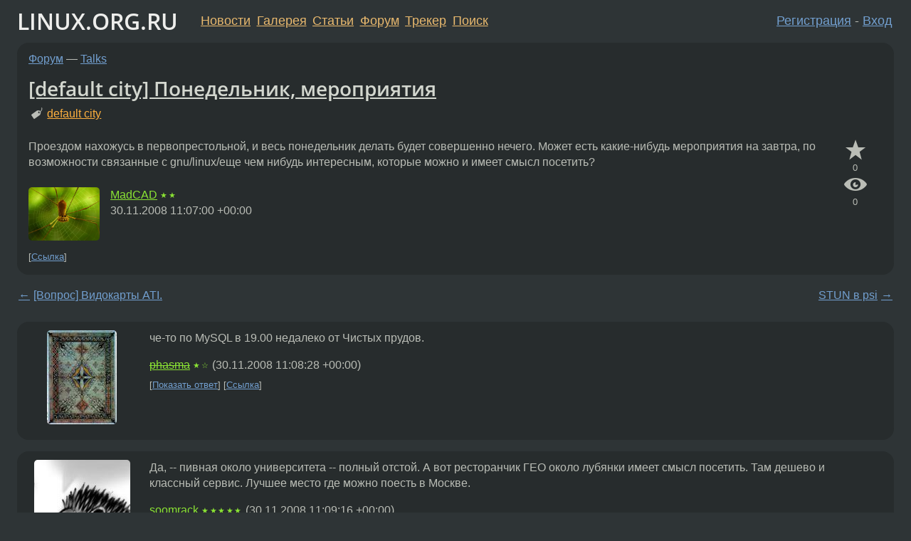

--- FILE ---
content_type: text/html;charset=utf-8
request_url: https://www.linux.org.ru/forum/talks/3294097
body_size: 7234
content:
<!DOCTYPE html>
<html lang=ru>
<head>
<link rel="stylesheet" type="text/css" href="/tango/combined.css?20260110-1006">
<link rel="preload" href="/js/lor.js?20260110-1006" as="script">

<link rel="yandex-tableau-widget" href="/manifest.json" />
<meta name="referrer" content="always">

<script type="text/javascript">
  /*!
  * $script.js Async loader & dependency manager
  * https://github.com/ded/script.js
  * (c) Dustin Diaz, Jacob Thornton 2011
  * License: MIT
  */
(function(e,d,f){typeof f.module!="undefined"&&f.module.exports?f.module.exports=d():typeof f.define!="undefined"&&f.define=="function"&&f.define.amd?define(e,d):f[e]=d()})("$script",function(){function y(f,e){for(var h=0,g=f.length;h<g;++h){if(!e(f[h])){return E}}return 1}function x(d,c){y(d,function(b){return !c(b)})}function w(p,k,h){function c(b){return b.call?b():K[b]}function q(){if(!--d){K[e]=1,f&&f();for(var b in I){y(b.split("|"),c)&&!x(I[b],c)&&(I[b]=[])}}}p=p[D]?p:[p];var g=k&&k.call,f=g?k:h,e=g?p.join(""):k,d=p.length;return setTimeout(function(){x(p,function(b){if(G[b]){return e&&(J[e]=1),G[b]==2&&q()}G[b]=1,e&&(J[e]=1),v(!L.test(b)&&H?H+b+".js":b,q)})},0),w}function v(h,g){var b=N.createElement("script"),a=E;b.onload=b.onerror=b[z]=function(){if(b[B]&&!/^c|loade/.test(b[B])||a){return}b.onload=b[z]=null,a=1,G[h]=2,g()},b.async=1,b.src=h,M.insertBefore(b,M.firstChild)}var N=document,M=N.getElementsByTagName("head")[0],L=/^https?:\/\//,K={},J={},I={},H,G={},F="string",E=!1,D="push",C="DOMContentLoaded",B="readyState",A="addEventListener",z="onreadystatechange";return !N[B]&&N[A]&&(N[A](C,function u(){N.removeEventListener(C,u,E),N[B]="complete"},E),N[B]="loading"),w.get=v,w.order=function(f,e,h){(function g(a){a=f.shift(),f.length?w(a,g):w(a,e,h)})()},w.path=function(b){H=b},w.ready=function(f,d,h){f=f[D]?f:[f];var g=[];return !x(f,function(b){K[b]||g[D](b)})&&y(f,function(b){return K[b]})?d():!function(b){I[b]=I[b]||[],I[b][D](d),h&&h(g)}(f.join("|")),w},w},this);</script>

<script type="text/javascript">
  $script('/webjars/jquery/2.2.4/jquery.min.js', 'jquery');

  $script.ready('jquery', function() {
    $script('/js/lor.js?20260110-1006', 'lorjs');
    $script('/js/plugins.js?20260110-1006', 'plugins');
  });

  $script('/js/highlight.min.js?20260110-1006', 'hljs');
  $script.ready(['jquery', 'hljs'], function() {
    $(function() {
      hljs.initHighlighting();
    });
  });

  $script('/js/realtime.js?20260110-1006', "realtime");

  $script.ready('lorjs', function() {
    fixTimezone("Europe/Moscow");
  });

  
    $script.ready('lorjs', function() {
      initLoginForm();
    });
  </script>
<title>[default city] Понедельник, мероприятия — Talks — Форум</title>
<meta property="og:title" content="[default city] Понедельник, мероприятия" >

<meta property="og:image" content="https://www.linux.org.ru/img/good-penguin.png">
  <meta name="twitter:card" content="summary">
<meta name="twitter:site" content="@wwwlinuxorgru">
<meta property="og:description" content="Проездом нахожусь в первопрестольной, и весь понедельник делать будет совершенно нечего. Может есть какие-нибудь мероприятия на завтра, по возможности связанные с gnu/linux/еще чем нибудь интересным, которые можно и имеет смысл посетить?">
<meta property="og:url" content="https://www.linux.org.ru/forum/talks/3294097">

<link rel="canonical" href="https://www.linux.org.ru/forum/talks/3294097">

<script type="text/javascript">
  $script.ready('lorjs', function() { initNextPrevKeys(); });
  </script>
<link rel="search" title="Search L.O.R." href="/search.jsp">
<meta name="referrer" content="always">

<base href="https://www.linux.org.ru/">

<link rel="shortcut icon" href="/favicon.ico" type="image/x-icon">
<meta name="viewport" content="initial-scale=1.0">
</head>
<body>
<header id="hd">
  <div id="topProfile">
    </div>

  <span id="sitetitle"><a href="/">LINUX.ORG.RU</a></span>

  <nav class="menu">
    <div id="loginGreating">
      <div id="regmenu" class="head">
          <a href="https://www.linux.org.ru/register.jsp">Регистрация</a> -
          <a id="loginbutton" href="https://www.linux.org.ru/login.jsp">Вход</a>
        </div>

        <form method=POST action="https://www.linux.org.ru/ajax_login_process" style="display: none" id="regform">
          <input type="hidden" name="csrf" value="+XejMqYE+EfMvOcXHTdoEg==">
<label>Имя: <input type=text name=nick size=15 placeholder="nick или email" autocapitalize="off"></label>
          <label>Пароль: <input type=password name=passwd size=15></label>
          <input type=submit value="Вход">
          <input id="hide_loginbutton" type="button" value="Отмена">
        </form>
      </div>

    <ul>
      <li><a href="/news/">Новости</a></li>
      <li><a href="/gallery/">Галерея</a></li>
      <li><a href="/articles/">Статьи</a></li>
      <li><a href="/forum/">Форум</a></li>
      <li><a href="/tracker/">Трекер</a></li>
      <li><a href="/search.jsp">Поиск</a></li>
    </ul>
  </nav>
</header>
<div style="clear: both"></div>
<main id="bd">
<div class=messages itemscope itemtype="http://schema.org/Article">

<article class=msg id="topic-3294097">
<header>
    <div class="msg-top-header">
    <span itemprop="articleSection">
      <a href="/forum/">Форум</a> —
      <a href="/forum/talks/">Talks</a>
      </span>
    
      &emsp;
      </span>
    </div>

    <h1 itemprop="headline">
      <a href="/forum/talks/3294097">[default city] Понедельник, мероприятия</a>
      </h1>

    <p class="tags"><i class="icon-tag"></i>&nbsp;<a class=tag rel=tag href="/tag/default%20city">default city</a></p></header>

  <div class="msg-container">

  <div class="msg_body">
    <div class="fav-buttons">
        <a id="favs_button" href="#"><i class="icon-star"></i></a><br><span
           id="favs_count">0</span><br>
        <a id="memories_button" href="#"><i class="icon-eye"></i></a><br><span
           id="memories_count">0</span>
      </div>
    <div itemprop="articleBody">
      <p>Проездом нахожусь в первопрестольной, и весь понедельник делать будет совершенно нечего. Может есть какие-нибудь мероприятия на завтра, по возможности связанные с gnu/linux/еще чем нибудь интересным, которые можно и имеет смысл посетить?</div>
<footer>

<div class="userpic"><img class="photo" src="/photos/28998:1346671308.png" alt="" width=150 height=112 ></div><div class=sign >
  <a rel="author"itemprop="creator" href="/people/MadCAD/profile">MadCAD</a> <span class="stars">★★</span><br>
  <time data-format="default" datetime="2008-11-30T14:07:00.161+03:00" itemprop="dateCreated">30.11.08 14:07:00 MSK</time><span class="sign_more">
  </span>
</div>
</footer>

<div class=reply>
          <ul id="topicMenu">
            <li><a href="/forum/talks/3294097">Ссылка</a></li>
          </ul>
          </div>
      <div class="reactions zero-reactions">
  <form class="reactions-form" action="/reactions" method="POST">
    <input type="hidden" name="csrf" value="+XejMqYE+EfMvOcXHTdoEg==">
<input type="hidden" name="topic" value="3294097">
    </form>
</div>

</div>
</div>
</article>

<script type="text/javascript">
  $script.ready('lorjs', function() {
    initStarPopovers();
  });
</script>
<div class="nav">
  <div class="grid-row">
    <div class="grid-3-1">
      <table>
        <tr valign=middle>
          <td style="padding-right: 5px">
              <a href="/forum/talks/3293859">←</a>
            </td>
            <td align=left valign=top class="hideon-phone">
              <a href="/forum/talks/3293859">
                [Вопрос] Видокарты ATI.</a>
            </td>
          </tr>
      </table>
    </div>
    <div class="grid-3-2">
    </div>
    <div class="grid-3-3">
      <table align="right">
          <tr valign=middle align=right>
            <td class="hideon-phone">
              <a href="/forum/talks/3294261">
                STUN в psi</a>
            </td>
            <td align="right" valign="middle" style="padding-left: 5px">
              <a href="/forum/talks/3294261">→</a>
            </td>
          </tr>
        </table>
      </div>
  </div>
  </div><div class="comment" id="comments" style="padding-top: 0.5em">

<article class="msg" id="comment-3294101">
  <div class="title">
    </div>

  <div class="msg-container">
    <div class="userpic"><img class="photo" src="/photos/37324:-1076041239.jpg" alt="" width=98 height=132 ></div><div class="msg_body message-w-userpic">
      <p>че-то по MySQL в 19.00 недалеко от Чистых прудов.</p><div class="sign">
        <s><a itemprop="creator" href="/people/phasma/profile">phasma</a></s> <span class="stars">★☆</span><br class="visible-phone"> <span class="hideon-phone">(</span><time data-format="default" datetime="2008-11-30T14:08:28.878+03:00" >30.11.08 14:08:28 MSK</time><span class="hideon-phone">)</span>

</div>

      <div class="reply">
          <ul>
            <li><a href="/forum/talks/3294097?cid=3294144" data-samepage="true">Показать ответ</a></li>
            <li><a href="/forum/talks/3294097?cid=3294101">Ссылка</a></li>
          </ul>
        </div>
      <div class="reactions zero-reactions">
  <form class="reactions-form" action="/reactions" method="POST">
    <input type="hidden" name="csrf" value="+XejMqYE+EfMvOcXHTdoEg==">
<input type="hidden" name="topic" value="3294097">
    <input type="hidden" name="comment" value="3294101">
    </form>
</div>

</div>
  </div>

</article>


<article class="msg" id="comment-3294103">
  <div class="title">
    </div>

  <div class="msg-container">
    <div class="userpic"><img class="photo" src="/photos/29212:-2040937559.jpg" alt="" width=135 height=150 ></div><div class="msg_body message-w-userpic">
      <p>Да, -- пивная около университета -- полный отстой. А вот ресторанчик ГЕО около лубянки имеет смысл посетить. Там дешево и классный сервис. Лучшее место где можно поесть в Москве.</p><div class="sign">
        <a itemprop="creator" href="/people/soomrack/profile">soomrack</a> <span class="stars">★★★★★</span><br class="visible-phone"> <span class="hideon-phone">(</span><time data-format="default" datetime="2008-11-30T14:09:16.103+03:00" >30.11.08 14:09:16 MSK</time><span class="hideon-phone">)</span>

</div>

      <div class="reply">
          <ul>
            <li><a href="/forum/talks/3294097/thread/3294103#comments">Показать ответы</a></li>
            <li><a href="/forum/talks/3294097?cid=3294103">Ссылка</a></li>
          </ul>
        </div>
      <div class="reactions zero-reactions">
  <form class="reactions-form" action="/reactions" method="POST">
    <input type="hidden" name="csrf" value="+XejMqYE+EfMvOcXHTdoEg==">
<input type="hidden" name="topic" value="3294097">
    <input type="hidden" name="comment" value="3294103">
    </form>
</div>

</div>
  </div>

</article>


<article class="msg" id="comment-3294144">
  <div class="title">
    
      Ответ на:
      <a href="/forum/talks/3294097?cid=3294101" data-samepage="true">
          комментарий</a>
        от phasma <time data-format="default" datetime="2008-11-30T14:08:28.878+03:00" >30.11.08 14:08:28 MSK</time></div>

  <div class="msg-container">
    <div class="userpic"><img class="photo" src="/img/p.gif" alt="" width=1 height=1 ></div><div class="msg_body message-w-userpic">
      <p>tell me moar</p><div class="sign">
        anonymous<br class="visible-phone"> <span class="hideon-phone">(</span><time data-format="default" datetime="2008-11-30T14:23:32.228+03:00" >30.11.08 14:23:32 MSK</time><span class="hideon-phone">)</span>

</div>

      <div class="reply">
          <ul>
            <li><a href="/forum/talks/3294097?cid=3294144">Ссылка</a></li>
          </ul>
        </div>
      <div class="reactions zero-reactions">
  <form class="reactions-form" action="/reactions" method="POST">
    <input type="hidden" name="csrf" value="+XejMqYE+EfMvOcXHTdoEg==">
<input type="hidden" name="topic" value="3294097">
    <input type="hidden" name="comment" value="3294144">
    </form>
</div>

</div>
  </div>

</article>


<article class="msg" id="comment-3294162">
  <div class="title">
    
      Ответ на:
      <a href="/forum/talks/3294097?cid=3294103" data-samepage="true">
          комментарий</a>
        от soomrack <time data-format="default" datetime="2008-11-30T14:09:16.103+03:00" >30.11.08 14:09:16 MSK</time></div>

  <div class="msg-container">
    <div class="userpic"><img class="photo" src="/photos/37324:-1076041239.jpg" alt="" width=98 height=132 ></div><div class="msg_body message-w-userpic">
      <p><i>&gt; Да, -- пивная около университета -- полный отстой. А вот ресторанчик ГЕО около лубянки имеет смысл посетить. Там дешево и классный сервис. Лучшее место где можно поесть в Москве.</i><br>
<br>
на Тульской есть местечко, там пива много :) но думаю лучше как-нить в какую-нить кофейню.</p><div class="sign">
        <s><a itemprop="creator" href="/people/phasma/profile">phasma</a></s> <span class="stars">★☆</span><br class="visible-phone"> <span class="hideon-phone">(</span><time data-format="default" datetime="2008-11-30T14:31:48.218+03:00" >30.11.08 14:31:48 MSK</time><span class="hideon-phone">)</span>

</div>

      <div class="reply">
          <ul>
            <li><a href="/forum/talks/3294097?cid=3294162">Ссылка</a></li>
          </ul>
        </div>
      <div class="reactions zero-reactions">
  <form class="reactions-form" action="/reactions" method="POST">
    <input type="hidden" name="csrf" value="+XejMqYE+EfMvOcXHTdoEg==">
<input type="hidden" name="topic" value="3294097">
    <input type="hidden" name="comment" value="3294162">
    </form>
</div>

</div>
  </div>

</article>


<article class="msg" id="comment-3294264">
  <div class="title">
    </div>

  <div class="msg-container">
    <div class="userpic"><img class="photo" src="/photos/25586:2085592250.gif" alt="" width=100 height=100 ></div><div class="msg_body message-w-userpic">
      <p>А вы не сопьётесь, дети мои?</p><div class="sign">
        <s><a itemprop="creator" href="/people/Gharik/profile">Gharik</a></s> <span class="stars">☆</span><br class="visible-phone"> <span class="hideon-phone">(</span><time data-format="default" datetime="2008-11-30T15:10:37.268+03:00" >30.11.08 15:10:37 MSK</time><span class="hideon-phone">)</span>

</div>

      <div class="reply">
          <ul>
            <li><a href="/forum/talks/3294097/thread/3294264#comments">Показать ответы</a></li>
            <li><a href="/forum/talks/3294097?cid=3294264">Ссылка</a></li>
          </ul>
        </div>
      <div class="reactions zero-reactions">
  <form class="reactions-form" action="/reactions" method="POST">
    <input type="hidden" name="csrf" value="+XejMqYE+EfMvOcXHTdoEg==">
<input type="hidden" name="topic" value="3294097">
    <input type="hidden" name="comment" value="3294264">
    </form>
</div>

</div>
  </div>

</article>


<article class="msg" id="comment-3294268">
  <div class="title">
    
      Ответ на:
      <a href="/forum/talks/3294097?cid=3294264" data-samepage="true">
          комментарий</a>
        от Gharik <time data-format="default" datetime="2008-11-30T15:10:37.268+03:00" >30.11.08 15:10:37 MSK</time></div>

  <div class="msg-container">
    <div class="userpic"><img class="photo" src="/photos/37324:-1076041239.jpg" alt="" width=98 height=132 ></div><div class="msg_body message-w-userpic">
      <p><i>&gt; А вы не сопьётесь, дети мои?</i><br>
<br>
Гхарик, а что насчет кофе ? :)</p><div class="sign">
        <s><a itemprop="creator" href="/people/phasma/profile">phasma</a></s> <span class="stars">★☆</span><br class="visible-phone"> <span class="hideon-phone">(</span><time data-format="default" datetime="2008-11-30T15:12:51.618+03:00" >30.11.08 15:12:51 MSK</time><span class="hideon-phone">)</span>

</div>

      <div class="reply">
          <ul>
            <li><a href="/forum/talks/3294097?cid=3294343" data-samepage="true">Показать ответ</a></li>
            <li><a href="/forum/talks/3294097?cid=3294268">Ссылка</a></li>
          </ul>
        </div>
      <div class="reactions zero-reactions">
  <form class="reactions-form" action="/reactions" method="POST">
    <input type="hidden" name="csrf" value="+XejMqYE+EfMvOcXHTdoEg==">
<input type="hidden" name="topic" value="3294097">
    <input type="hidden" name="comment" value="3294268">
    </form>
</div>

</div>
  </div>

</article>


<article class="msg" id="comment-3294343">
  <div class="title">
    
      Ответ на:
      <a href="/forum/talks/3294097?cid=3294268" data-samepage="true">
          комментарий</a>
        от phasma <time data-format="default" datetime="2008-11-30T15:12:51.618+03:00" >30.11.08 15:12:51 MSK</time></div>

  <div class="msg-container">
    <div class="userpic"><img class="photo" src="/photos/25586:2085592250.gif" alt="" width=100 height=100 ></div><div class="msg_body message-w-userpic">
      <p>В пятницу ты тоже хотел кофе выпить =)</p><div class="sign">
        <s><a itemprop="creator" href="/people/Gharik/profile">Gharik</a></s> <span class="stars">☆</span><br class="visible-phone"> <span class="hideon-phone">(</span><time data-format="default" datetime="2008-11-30T15:33:42.176+03:00" >30.11.08 15:33:42 MSK</time><span class="hideon-phone">)</span>

</div>

      <div class="reply">
          <ul>
            <li><a href="/forum/talks/3294097?cid=3294351" data-samepage="true">Показать ответ</a></li>
            <li><a href="/forum/talks/3294097?cid=3294343">Ссылка</a></li>
          </ul>
        </div>
      <div class="reactions zero-reactions">
  <form class="reactions-form" action="/reactions" method="POST">
    <input type="hidden" name="csrf" value="+XejMqYE+EfMvOcXHTdoEg==">
<input type="hidden" name="topic" value="3294097">
    <input type="hidden" name="comment" value="3294343">
    </form>
</div>

</div>
  </div>

</article>


<article class="msg" id="comment-3294346">
  <div class="title">
    
      Ответ на:
      <a href="/forum/talks/3294097?cid=3294264" data-samepage="true">
          комментарий</a>
        от Gharik <time data-format="default" datetime="2008-11-30T15:10:37.268+03:00" >30.11.08 15:10:37 MSK</time></div>

  <div class="msg-container">
    <div class="userpic"><img class="photo" src="/photos/29212:-2040937559.jpg" alt="" width=135 height=150 ></div><div class="msg_body message-w-userpic">
      <p><i>&gt; А вы не сопьётесь, дети мои?
</i><p>
Конечно нет. 
<p>
</p><div class="sign">
        <a itemprop="creator" href="/people/soomrack/profile">soomrack</a> <span class="stars">★★★★★</span><br class="visible-phone"> <span class="hideon-phone">(</span><time data-format="default" datetime="2008-11-30T15:34:31.095+03:00" >30.11.08 15:34:31 MSK</time><span class="hideon-phone">)</span>

</div>

      <div class="reply">
          <ul>
            <li><a href="/forum/talks/3294097?cid=3294346">Ссылка</a></li>
          </ul>
        </div>
      <div class="reactions zero-reactions">
  <form class="reactions-form" action="/reactions" method="POST">
    <input type="hidden" name="csrf" value="+XejMqYE+EfMvOcXHTdoEg==">
<input type="hidden" name="topic" value="3294097">
    <input type="hidden" name="comment" value="3294346">
    </form>
</div>

</div>
  </div>

</article>


<article class="msg" id="comment-3294351">
  <div class="title">
    
      Ответ на:
      <a href="/forum/talks/3294097?cid=3294343" data-samepage="true">
          комментарий</a>
        от Gharik <time data-format="default" datetime="2008-11-30T15:33:42.176+03:00" >30.11.08 15:33:42 MSK</time></div>

  <div class="msg-container">
    <div class="userpic"><img class="photo" src="/photos/37324:-1076041239.jpg" alt="" width=98 height=132 ></div><div class="msg_body message-w-userpic">
      <p><i>&gt; В пятницу ты тоже хотел кофе выпить =)</i><br>
<br>
в пятницу я еще около дома встретил знакомых ^_^</p><div class="sign">
        <s><a itemprop="creator" href="/people/phasma/profile">phasma</a></s> <span class="stars">★☆</span><br class="visible-phone"> <span class="hideon-phone">(</span><time data-format="default" datetime="2008-11-30T15:35:53.756+03:00" >30.11.08 15:35:53 MSK</time><span class="hideon-phone">)</span>

</div>

      <div class="reply">
          <ul>
            <li><a href="/forum/talks/3294097?cid=3294440" data-samepage="true">Показать ответ</a></li>
            <li><a href="/forum/talks/3294097?cid=3294351">Ссылка</a></li>
          </ul>
        </div>
      <div class="reactions zero-reactions">
  <form class="reactions-form" action="/reactions" method="POST">
    <input type="hidden" name="csrf" value="+XejMqYE+EfMvOcXHTdoEg==">
<input type="hidden" name="topic" value="3294097">
    <input type="hidden" name="comment" value="3294351">
    </form>
</div>

</div>
  </div>

</article>


<article class="msg" id="comment-3294440">
  <div class="title">
    
      Ответ на:
      <a href="/forum/talks/3294097?cid=3294351" data-samepage="true">
          комментарий</a>
        от phasma <time data-format="default" datetime="2008-11-30T15:35:53.756+03:00" >30.11.08 15:35:53 MSK</time></div>

  <div class="msg-container">
    <div class="userpic"><img class="photo" src="/photos/25586:2085592250.gif" alt="" width=100 height=100 ></div><div class="msg_body message-w-userpic">
      <p>Олконавт... Но к Ване нужно съездить, у него пьянки получаются более кошерными, нежели в кабаках да подворотнях.</p><div class="sign">
        <s><a itemprop="creator" href="/people/Gharik/profile">Gharik</a></s> <span class="stars">☆</span><br class="visible-phone"> <span class="hideon-phone">(</span><time data-format="default" datetime="2008-11-30T16:10:19.440+03:00" >30.11.08 16:10:19 MSK</time><span class="hideon-phone">)</span>

</div>

      <div class="reply">
          <ul>
            <li><a href="/forum/talks/3294097?cid=3294480" data-samepage="true">Показать ответ</a></li>
            <li><a href="/forum/talks/3294097?cid=3294440">Ссылка</a></li>
          </ul>
        </div>
      <div class="reactions zero-reactions">
  <form class="reactions-form" action="/reactions" method="POST">
    <input type="hidden" name="csrf" value="+XejMqYE+EfMvOcXHTdoEg==">
<input type="hidden" name="topic" value="3294097">
    <input type="hidden" name="comment" value="3294440">
    </form>
</div>

</div>
  </div>

</article>


<article class="msg" id="comment-3294480">
  <div class="title">
    
      Ответ на:
      <a href="/forum/talks/3294097?cid=3294440" data-samepage="true">
          комментарий</a>
        от Gharik <time data-format="default" datetime="2008-11-30T16:10:19.440+03:00" >30.11.08 16:10:19 MSK</time></div>

  <div class="msg-container">
    <div class="userpic"><img class="photo" src="/photos/37324:-1076041239.jpg" alt="" width=98 height=132 ></div><div class="msg_body message-w-userpic">
      <p><i>&gt; Олконавт... </i><br>
<br>
к сожелению все было запущеннее, без макофилов.</p><div class="sign">
        <s><a itemprop="creator" href="/people/phasma/profile">phasma</a></s> <span class="stars">★☆</span><br class="visible-phone"> <span class="hideon-phone">(</span><time data-format="default" datetime="2008-11-30T16:34:54.249+03:00" >30.11.08 16:34:54 MSK</time><span class="hideon-phone">)</span>

</div>

      <div class="reply">
          <ul>
            <li><a href="/forum/talks/3294097?cid=3294480">Ссылка</a></li>
          </ul>
        </div>
      <div class="reactions zero-reactions">
  <form class="reactions-form" action="/reactions" method="POST">
    <input type="hidden" name="csrf" value="+XejMqYE+EfMvOcXHTdoEg==">
<input type="hidden" name="topic" value="3294097">
    <input type="hidden" name="comment" value="3294480">
    </form>
</div>

</div>
  </div>

</article>


<article class="msg" id="comment-3295161">
  <div class="title">
    </div>

  <div class="msg-container">
    <div class="userpic"><img class="photo" src="/photos/28998:1346671308.png" alt="" width=150 height=112 ></div><div class="msg_body message-w-userpic">
      <p>Да, ЛОР в своем духе, я получил всеобъемлющие и подробные ответы напредмет развлечений в понедельник =)))</p><div class="sign">
        <a itemprop="creator" href="/people/MadCAD/profile">MadCAD</a> <span class="stars">★★</span><br class="visible-phone"> <span class="hideon-phone">(</span><time data-format="default" datetime="2008-11-30T20:53:48.755+03:00" >30.11.08 20:53:48 MSK</time><span class="hideon-phone">)</span>

<span class="user-tag">автор топика</span>
        </div>

      <div class="reply">
          <ul>
            <li><a href="/forum/talks/3294097?cid=3295161">Ссылка</a></li>
          </ul>
        </div>
      <div class="reactions zero-reactions">
  <form class="reactions-form" action="/reactions" method="POST">
    <input type="hidden" name="csrf" value="+XejMqYE+EfMvOcXHTdoEg==">
<input type="hidden" name="topic" value="3294097">
    <input type="hidden" name="comment" value="3295161">
    </form>
</div>

</div>
  </div>

</article>


<article class="msg" id="comment-3296158">
  <div class="title">
    
      Ответ на:
      <a href="/forum/talks/3294097?cid=3294103" data-samepage="true">
          комментарий</a>
        от soomrack <time data-format="default" datetime="2008-11-30T14:09:16.103+03:00" >30.11.08 14:09:16 MSK</time></div>

  <div class="msg-container">
    <div class="userpic"><img class="photo" src="/photos/36723:-16364943.png" alt="" width=150 height=150 ></div><div class="msg_body message-w-userpic">
      <p><i>&gt;Да, -- пивная около университета -- полный отстой. 
</i><p>
+1
<p><i>
&gt;А вот ресторанчик ГЕО около лубянки имеет смысл посетить
</i><p>
предлагаю паб Белфаст, что на новокузнецкой около водоотводного канала, пиво дешевле, все достаточно мило, ирландская музыка играет, живописно рядом
<p>
<a href="http://s44.radikal.ru/i105/0810/a0/eee34e796040t.jpg">http://s44.radikal.ru/i105/0810/a0/eee34e796040t.jpg</a>
<p>
<p>
<a href="http://belfast-pub.ru/">http://belfast-pub.ru/</a> (только цены немного повыше чем в меню, в октябре выросли немного), гиннесс щас рублев 220 стоит, неплохой, кстати (лучше чем в 01)</p><div class="sign">
        <a itemprop="creator" href="/people/lazyklimm/profile">lazyklimm</a> <span class="stars">★★★★★</span><br class="visible-phone"> <span class="hideon-phone">(</span><time data-format="default" datetime="2008-12-01T09:50:12.356+03:00" >01.12.08 09:50:12 MSK</time><span class="hideon-phone">)</span>

</div>

      <div class="reply">
          <ul>
            <li><a href="/forum/talks/3294097?cid=3296158">Ссылка</a></li>
          </ul>
        </div>
      <div class="reactions zero-reactions">
  <form class="reactions-form" action="/reactions" method="POST">
    <input type="hidden" name="csrf" value="+XejMqYE+EfMvOcXHTdoEg==">
<input type="hidden" name="topic" value="3294097">
    <input type="hidden" name="comment" value="3296158">
    </form>
</div>

</div>
  </div>

</article>


</div>

<div id="realtime" style="display: none"></div>

<div class="infoblock">
    
        Вы не можете добавлять комментарии в эту тему. Тема перемещена в архив.
      </div>
<div class="nav">
  <div class="grid-row">
    <div class="grid-3-1">
      <table>
        <tr valign=middle>
          <td style="padding-right: 5px">
              <a href="/forum/talks/3293859">←</a>
            </td>
            <td align=left valign=top class="hideon-phone">
              <a href="/forum/talks/3293859">
                [Вопрос] Видокарты ATI.</a>
            </td>
          </tr>
      </table>
    </div>
    <div class="grid-3-2">
      <a title="Форум - Talks"
         href="/forum/talks/">
          Talks</a>
    </div>
    <div class="grid-3-3">
      <table align="right">
          <tr valign=middle align=right>
            <td class="hideon-phone">
              <a href="/forum/talks/3294261">
                STUN в psi</a>
            </td>
            <td align="right" valign="middle" style="padding-left: 5px">
              <a href="/forum/talks/3294261">→</a>
            </td>
          </tr>
        </table>
      </div>
  </div>
  </div></div>

<section id="related-topics">
    <h2>Похожие темы</h2>

    <div id="related-topics-list">
      <ul>
          <li>
              <span class="group-label">Форум</span>
              <a href="/forum/talks/2548644">[LOR_OutSession]Memorandum</a> (2008)
            </li>
          <li>
              <span class="group-label">Форум</span>
              <a href="/forum/talks/3526015">[default city]outsession</a> (2009)
            </li>
          <li>
              <span class="group-label">Форум</span>
              <a href="/forum/talks/3192969">[Default City] Барахолка HDD</a> (2008)
            </li>
          <li>
              <span class="group-label">Форум</span>
              <a href="/forum/talks/3185737">[default city] Ремонт ноутбука</a> (2008)
            </li>
          <li>
              <span class="group-label">Форум</span>
              <a href="/forum/talks/9624428">Командировка в Default City</a> (2013)
            </li>
          </ul>
      <ul>
          <li>
              <span class="group-label">Форум</span>
              <a href="/forum/talks/3588119">[n800] [default-city] Стилус</a> (2009)
            </li>
          <li>
              <span class="group-label">Форум</span>
              <a href="/forum/talks/6742627">[default-city]Москва is a lost city</a> (2011)
            </li>
          <li>
              <span class="group-label">Форум</span>
              <a href="/forum/talks/3357507">[DEFAULT CITY][Магазины] Где купить?</a> (2008)
            </li>
          <li>
              <span class="group-label">Форум</span>
              <a href="/forum/talks/4128451">[Default city] Стартапинг из кафе.Где?</a> (2009)
            </li>
          <li>
              <span class="group-label">Форум</span>
              <a href="/forum/talks/3949665">[Default City] [Offtopic] Нужна память</a> (2009)
            </li>
          </ul>
      </div>
  </section>
</main>
<footer id="ft">

<p id="ft-info">
  <a href="/about">О Сервере</a> -
  <a href="/help/rules.md">Правила форума</a> -
  <a href="/help/lorcode.md">Правила разметки (LORCODE)</a> -
  <a href="/help/markdown.md">Правила разметки (Markdown)</a><br>
  <a href="https://github.com/maxcom/lorsource/issues">Сообщить об ошибке</a><br>
  <a href="https://www.linux.org.ru/">https://www.linux.org.ru/</a>
</p>

<script type="text/javascript">
  </script>


</footer>
</body></html>
